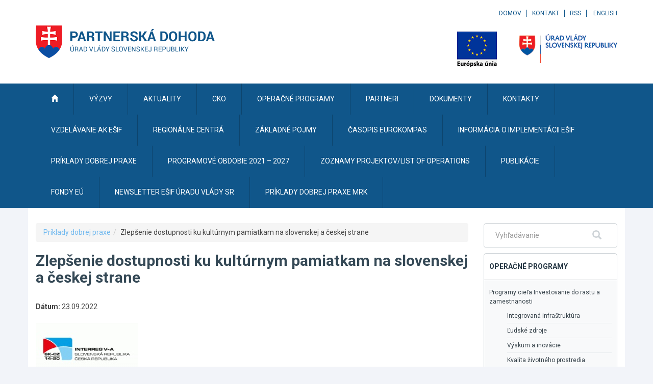

--- FILE ---
content_type: text/css
request_url: https://www.partnerskadohoda.gov.sk/libs/js/mmenu/css/jquery.mmenu.css
body_size: 1731
content:
/*
	jQuery.mmenu CSS
*/
/*
	jQuery.mmenu panels CSS
*/
.mm-menu.mm-horizontal > .mm-panel {
  -webkit-transition: left 0.4s ease;
  -moz-transition: left 0.4s ease;
  -ms-transition: left 0.4s ease;
  -o-transition: left 0.4s ease;
  transition: left 0.4s ease; }

.mm-menu .mm-hidden {
  display: none; }

.mm-wrapper {
  overflow-x: hidden;
  position: relative; }

.mm-menu {
  background: inherit;
  display: block;
  overflow: hidden;
  width: 100%;
  height: 100%;
  padding: 0;
  position: absolute;
  left: 0;
  top: 0;
  z-index: 0; }
  .mm-menu > .mm-panel {
    -webkit-box-sizing: border-box;
    -moz-box-sizing: border-box;
    -ms-box-sizing: border-box;
    -o-box-sizing: border-box;
    box-sizing: border-box;
    background: inherit;
    -webkit-overflow-scrolling: touch;
    overflow: scroll;
    overflow-x: hidden;
    overflow-y: auto;
    width: 100%;
    height: 100%;
    padding: 20px;
    position: absolute;
    top: 0;
    left: 100%;
    z-index: 0; }
    .mm-menu > .mm-panel.mm-opened {
      left: 0%; }
    .mm-menu > .mm-panel.mm-subopened {
      left: -40%; }
    .mm-menu > .mm-panel.mm-highest {
      z-index: 1; }
  .mm-menu .mm-list {
    padding: 20px 0; }
  .mm-menu > .mm-list {
    padding: 20px 0 40px 0; }

.mm-panel > .mm-list {
  margin-left: -20px;
  margin-right: -20px; }
  .mm-panel > .mm-list:first-child {
    padding-top: 0; }

.mm-list,
.mm-list > li {
  list-style: none;
  display: block;
  padding: 0;
  margin: 0; }

.mm-list {
  font: inherit;
  font-size: 14px; }
  .mm-list a,
  .mm-list a:hover {
    text-decoration: none; }
  .mm-list > li {
    position: relative; }
    .mm-list > li > a,
    .mm-list > li > span {
      text-overflow: ellipsis;
      white-space: nowrap;
      overflow: hidden;
      color: inherit;
      line-height: 20px;
      display: block;
      padding: 10px 10px 10px 20px;
      margin: 0; }
  .mm-list > li:not(.mm-subtitle):not(.mm-label):not(.mm-search):not(.mm-noresults):after {
    content: '';
    border-bottom-width: 1px;
    border-bottom-style: solid;
    display: block;
    width: 100%;
    position: absolute;
    bottom: 0;
    left: 0; }
  .mm-list > li:not(.mm-subtitle):not(.mm-label):not(.mm-search):not(.mm-noresults):after {
    width: auto;
    margin-left: 20px;
    position: relative;
    left: auto; }
  .mm-list a.mm-subopen {
    width: 40px;
    height: 100%;
    padding: 0;
    position: absolute;
    right: 0;
    top: 0;
    z-index: 2; }
    .mm-list a.mm-subopen:before {
      content: '';
      border-left-width: 1px;
      border-left-style: solid;
      display: block;
      height: 100%;
      position: absolute;
      left: 0;
      top: 0; }
    .mm-list a.mm-subopen.mm-fullsubopen {
      width: 100%; }
      .mm-list a.mm-subopen.mm-fullsubopen:before {
        border-left: none; }
    .mm-list a.mm-subopen + a,
    .mm-list a.mm-subopen + span {
      padding-right: 5px;
      margin-right: 40px; }
  .mm-list > li.mm-selected > a.mm-subopen {
    background: transparent; }
  .mm-list > li.mm-selected > a.mm-fullsubopen + a,
  .mm-list > li.mm-selected > a.mm-fullsubopen + span {
    padding-right: 45px;
    margin-right: 0; }
  .mm-list a.mm-subclose {
    text-indent: 20px;
    padding-top: 30px;
    margin-top: -20px; }
  .mm-list > li.mm-label {
    text-overflow: ellipsis;
    white-space: nowrap;
    overflow: hidden;
    font-size: 10px;
    text-transform: uppercase;
    text-indent: 20px;
    line-height: 25px;
    padding-right: 5px; }
  .mm-list > li.mm-spacer {
    padding-top: 40px; }
    .mm-list > li.mm-spacer.mm-label {
      padding-top: 25px; }
  .mm-list a.mm-subopen:after,
  .mm-list a.mm-subclose:before {
    content: '';
    border: 2px solid transparent;
    display: block;
    width: 7px;
    height: 7px;
    margin-bottom: -5px;
    position: absolute;
    bottom: 50%;
    -webkit-transform: rotate(-45deg);
    -moz-transform: rotate(-45deg);
    -ms-transform: rotate(-45deg);
    -o-transform: rotate(-45deg);
    transform: rotate(-45deg); }
  .mm-list a.mm-subopen:after {
    border-top: none;
    border-left: none;
    right: 18px; }
  .mm-list a.mm-subclose:before {
    border-right: none;
    border-bottom: none;
    margin-bottom: -15px;
    left: 22px; }

.mm-menu.mm-vertical .mm-list .mm-panel {
  display: none;
  padding: 10px 0 10px 10px; }
  .mm-menu.mm-vertical .mm-list .mm-panel li:last-child:after {
    border-color: transparent; }
.mm-menu.mm-vertical .mm-list li.mm-opened > .mm-panel {
  display: block; }
.mm-menu.mm-vertical .mm-list > li.mm-opened > a.mm-subopen {
  height: 40px; }
  .mm-menu.mm-vertical .mm-list > li.mm-opened > a.mm-subopen:after {
    -webkit-transform: rotate(45deg);
    -moz-transform: rotate(45deg);
    -ms-transform: rotate(45deg);
    -o-transform: rotate(45deg);
    transform: rotate(45deg);
    top: 16px;
    right: 16px; }

html.mm-opened .mm-page {
  box-shadow: 0 0 20px rgba(0, 0, 0, 0.5); }

.mm-ismenu {
  background: #333333;
  color: rgba(255, 255, 255, 0.6); }

.mm-menu .mm-list > li:after {
  border-color: rgba(0, 0, 0, 0.15); }
.mm-menu .mm-list > li > a.mm-subclose {
  background: rgba(0, 0, 0, 0.1);
  color: rgba(255, 255, 255, 0.3); }
.mm-menu .mm-list > li > a.mm-subopen:after, .mm-menu .mm-list > li > a.mm-subclose:before {
  border-color: rgba(255, 255, 255, 0.3); }
.mm-menu .mm-list > li > a.mm-subopen:before {
  border-color: rgba(0, 0, 0, 0.15); }
.mm-menu .mm-list > li.mm-selected > a:not(.mm-subopen),
.mm-menu .mm-list > li.mm-selected > span {
  background: rgba(0, 0, 0, 0.1); }
.mm-menu .mm-list > li.mm-label {
  background: rgba(255, 255, 255, 0.05); }
.mm-menu.mm-vertical .mm-list li.mm-opened > a.mm-subopen,
.mm-menu.mm-vertical .mm-list li.mm-opened > ul {
  background: rgba(255, 255, 255, 0.05); }

/*
	jQuery.mmenu offcanvas addon CSS
*/
.mm-page,
.mm-fixed-top,
.mm-fixed-bottom {
  -webkit-transition: none 0.4s ease;
  -moz-transition: none 0.4s ease;
  -ms-transition: none 0.4s ease;
  -o-transition: none 0.4s ease;
  transition: none 0.4s ease;
  -webkit-transition-property: top, right, bottom, left, border;
  -moz-transition-property: top, right, bottom, left, border;
  -ms-transition-property: top, right, bottom, left, border;
  -o-transition-property: top, right, bottom, left, border;
  transition-property: top, right, bottom, left, border; }

.mm-page,
#mm-blocker {
  margin: 0;
  top: 0;
  right: 0;
  bottom: 0;
  left: 0; }

.mm-page {
  border: 0px solid rgba(0, 0, 0, 0); }

html.mm-opening .mm-page {
  border: 0px solid rgba(1, 1, 1, 0); }

.mm-fixed-top,
.mm-fixed-bottom {
  position: fixed;
  left: 0; }

.mm-fixed-top {
  top: 0; }

.mm-fixed-bottom {
  bottom: 0; }

html.mm-opened {
  overflow: hidden;
  position: relative; }
  html.mm-opened body {
    overflow: hidden; }

html.mm-opened .mm-page {
  -webkit-box-sizing: border-box;
  -moz-box-sizing: border-box;
  -ms-box-sizing: border-box;
  -o-box-sizing: border-box;
  box-sizing: border-box;
  position: relative; }

html.mm-background .mm-page {
  background: inherit; }

#mm-blocker {
  background: url([data-uri]) transparent;
  display: none;
  width: 100%;
  height: 100%;
  position: fixed;
  z-index: 999999; }

html.mm-opened #mm-blocker,
html.mm-blocking #mm-blocker {
  display: block; }

.mm-menu.mm-offcanvas {
  display: none;
  position: fixed; }
.mm-menu.mm-current {
  display: block; }

html.mm-opening .mm-page,
html.mm-opening #mm-blocker,
html.mm-opening .mm-fixed-top,
html.mm-opening .mm-fixed-bottom {
  left: 80%; }

.mm-menu {
  width: 60%; }

@media all and (max-width: 175px) {
  .mm-menu {
    width: 140px; }

  html.mm-opening .mm-page,
  html.mm-opening #mm-blocker,
  html.mm-opening .mm-fixed-top,
  html.mm-opening .mm-fixed-bottom {
    left: 140px; } }
@media all and (min-width: 550px) {
  .mm-menu {
    width: 440px; }

  html.mm-opening .mm-page,
  html.mm-opening #mm-blocker,
  html.mm-opening .mm-fixed-top,
  html.mm-opening .mm-fixed-bottom {
    left: 440px; } }


--- FILE ---
content_type: text/javascript
request_url: https://www.partnerskadohoda.gov.sk/TSbd/0848c2b931ab20003fee379ef48713481ae3c4f002a812b86d3e6cef2d09d4ad88234102b3a9c0e3?type=2
body_size: 17136
content:
window.TRs=!!window.TRs;try{(function(){(function(){var S={decrypt:function(S){try{return JSON.parse(function(S){S=S.split("l");var I="";for(var l=0;l<S.length;++l)I+=String.fromCharCode(S[l]);return I}(S))}catch(l){}}};return S={configuration:S.decrypt("[base64]")}})();
var iS=60;try{var IS,LS,OS=_(531)?0:1,ZS=_(473)?0:1,OI=_(667)?0:1;for(var __=(_(500),0);__<LS;++__)OS+=(_(612),2),ZS+=_(547)?1:2,OI+=_(637)?2:3;IS=OS+ZS+OI;window.I_===IS&&(window.I_=++IS)}catch(J_){window.I_=IS}var l_=!0;function O(S,I){S+=I;return S.toString(36)}function z_(S){var I=13;!S||document[L(I,131,118,128,118,111,118,121,118,129,134,96,129,110,129,114)]&&document[L(I,131,118,128,118,111,118,121,118,129,134,96,129,110,129,114)]!==L(I,131,118,128,118,111,121,114)||(l_=!1);return l_}
function J(S){var I=arguments.length,l=[];for(var z=1;z<I;++z)l.push(arguments[z]-S);return String.fromCharCode.apply(String,l)}function s_(){}z_(window[s_[L(iS,170,157,169,161)]]===s_);z_(typeof ie9rgb4!==O(1242178186139,iS));z_(RegExp("\x3c")[O(1372145,iS)](function(){return"\x3c"})&!RegExp(O(42829,iS))[O(1372145,iS)](function(){return"'x3'+'d';"}));
var Si=window[J(iS,157,176,176,157,159,164,129,178,161,170,176)]||RegExp(L(iS,169,171,158,165,184,157,170,160,174,171,165,160),O(-42,iS))[O(1372145,iS)](window["\x6e\x61vi\x67a\x74\x6f\x72"]["\x75\x73e\x72A\x67\x65\x6et"]),ii=+new Date+(_(418)?868274:6E5),Ii,Ji,Li,oi=window[L(iS,175,161,176,144,165,169,161,171,177,176)],zi=Si?_(764)?43715:3E4:_(43)?6E3:4928;
document[J(iS,157,160,160,129,178,161,170,176,136,165,175,176,161,170,161,174)]&&document[L(iS,157,160,160,129,178,161,170,176,136,165,175,176,161,170,161,174)](J(iS,178,165,175,165,158,165,168,165,176,181,159,164,157,170,163,161),function(S){var I=38;document[J(I,156,143,153,143,136,143,146,143,154,159,121,154,135,154,139)]&&(document[J(I,156,143,153,143,136,143,146,143,154,159,121,154,135,154,139)]===O(1058781945,I)&&S[J(I,143,153,122,152,155,153,154,139,138)]?Li=!0:document[L(I,156,143,153,143,
136,143,146,143,154,159,121,154,135,154,139)]===O(68616527628,I)&&(Ii=+new Date,Li=!1,Zi()))});function L(S){var I=arguments.length,l=[],z=1;while(z<I)l[z-1]=arguments[z++]-S;return String.fromCharCode.apply(String,l)}function Zi(){if(!document[L(53,166,170,154,167,174,136,154,161,154,152,169,164,167)])return!0;var S=+new Date;if(S>ii&&(_(388)?896456:6E5)>S-Ii)return z_(!1);var I=z_(Ji&&!Li&&Ii+zi<S);Ii=S;Ji||(Ji=!0,oi(function(){Ji=!1},_(726)?0:1));return I}Zi();
var SI=[_(566)?21980876:17795081,_(27)?27611931586:2147483647,_(550)?968821710:1558153217];function iI(S){var I=27;S=typeof S===O(1743045649,I)?S:S[J(I,143,138,110,143,141,132,137,130)](_(460)?28:36);var l=window[S];if(!l||!l[L(I,143,138,110,143,141,132,137,130)])return;var z=""+l;window[S]=function(S,I){Ji=!1;return l(S,I)};window[S][J(I,143,138,110,143,141,132,137,130)]=function(){return z}}for(var II=(_(282),0);II<SI[J(iS,168,161,170,163,176,164)];++II)iI(SI[II]);z_(!1!==window[L(iS,144,142,175)]);
var _zS={},Oj={},LJ=!1,oJ={Li:(_(204),0),IS:_(186)?0:1,oj:_(512)?1:2},ZJ=function(S){var I=8;(function(){if(!window[O(1698633989583,I)]){var S=navigator[J(I,105,120,120,86,105,117,109)];return S===L(I,85,113,107,122,119,123,119,110,124,40,81,118,124,109,122,118,109,124,40,77,128,120,116,119,122,109,122)?!0:S===L(I,86,109,124,123,107,105,120,109)&&RegExp(L(I,92,122,113,108,109,118,124))[O(1372197,I)](navigator[J(I,125,123,109,122,73,111,109,118,124)])}})();window[O(27612545658,I)]&&window[O(27612545658,
I)].log(S)},sJ=function(S){LJ&&ZJ(L(81,150,163,163,160,163,139,113)+S)},Oj={SOO:function(){var S=15;if(!((_(338)?0:1)+Math[O(1650473719,S)]())&&new Date%(_(209)?1:3))arguments[O(743397767,S)]();jl=""},lLO:function(S){var I=3;(function(){if(!window[J(I,111,114,102,100,119,108,114,113)]){var S=navigator[L(I,100,115,115,81,100,112,104)];return S===L(I,80,108,102,117,114,118,114,105,119,35,76,113,119,104,117,113,104,119,35,72,123,115,111,114,117,104,117)?!0:S===L(I,81,104,119,118,102,100,115,104)&&RegExp(J(I,
87,117,108,103,104,113,119))[J(I,119,104,118,119)](navigator[J(I,120,118,104,117,68,106,104,113,119)])}})();return Oj[O(28894,I)](Oj.oz((_(38),0),S,_(45)?1:0),function(){return String[L(I,105,117,114,112,70,107,100,117,70,114,103,104)](Math[L(I,105,111,114,114,117)](Math[O(1650473731,I)]()*(_(245)?300:256)+(_(362)?0:1))%(_(207)?346:256))})[O(918236,I)]("")},Oz:function(S){_l="";S=(S&255)<<24|(S&65280)<<8|S>>8&65280|S>>24&255;"";Il="";return S>>>0},Io:function(S,I){for(var l=6,z="",Z=(_(933),0);Z<
S[O(1294399199,l)];Z++)z+=String[L(l,108,120,117,115,73,110,103,120,73,117,106,107)](S[L(l,105,110,103,120,73,117,106,107,71,122)]((Z+S[O(1294399199,l)]-I)%S[L(l,114,107,116,109,122,110)]));return z},jLO:function(S,I){return Oj.Io(S,S[O(1294399174,31)]-I)},lz:function(S,I){var l=28;(function(S){if(S){var I=I||{};S={Z:function(){}};I[L(l,130,140,137,123,125,136,129,142,144,123,144,149,140,129)]=_(550)?2:5;I[J(l,130,140,137,123,125,136,129,142,144,123,127,139,137,140,139,138,129,138,144)]=_(643)?6:
5;I[L(l,130,140,137,123,125,136,129,142,144,123,128,129,144,125,133,136,143)]=L(l,129,142,142,139,142,87,60,125,126,139,142,144);S.Z(I,O(24810191,l),(_(385),0))}})(!typeof String===L(l,130,145,138,127,144,133,139,138));_l="";if(S.length!=I.length)throw sJ("xorBytes:: Length don't match -- "+Oj.OO(S)+" -- "+Oj.OO(I)+" -- "+S.length+" -- "+I.length+" -- "),"";for(var z="",Z=0;Z<S.length;Z++)z+=String.fromCharCode(S.charCodeAt(Z)^I.charCodeAt(Z));Il="";return z},sO:function(S,I){_l="";var l=(S>>>0)+
(I>>>0)&4294967295;"";Il="";return l>>>0},s_:function(S,I){var l=98;(function(){if(!typeof document[J(l,201,199,214,167,206,199,207,199,208,214,164,219,171,198)]===L(l,200,215,208,197,214,203,209,208)){if(!document[J(l,195,198,198,167,216,199,208,214,174,203,213,214,199,208,199,212)])return _(692),8;if(!window[O(504921,l)])return _(141)?9:6}})();_l="";var z=(S>>>0)-I&4294967295;"";Il="";return z>>>0},O2:function(S,I,l){var z=18;if(!((_(137)?1:0)+Math[O(1650473716,z)]())&&new Date%(_(310)?1:3))arguments[O(743397764,
z)]();_l="";if(16!=S.length)throw sJ("Bad key length (should be 16) "+S.length),"";if(8!=I.length)throw sJ("Bad block length (should be 8) "+I.length),"";var z=Oj.sj(S),z=[Oj.Oz(z[0]),Oj.Oz(z[1]),Oj.Oz(z[2]),Oj.Oz(z[3])],Z=Oj.sj(I),s=Oj.Oz(Z[0]),Z=Oj.Oz(Z[1]),SS=(l?42470972304:0)>>>0,_S,jS,JS,sS,S_;try{if(l)for(_S=15;0<=_S;_S--)JS=Oj.sO(s<<4^s>>>5,s),jS=Oj.sO(SS,z[SS>>>11&3]),Z=Oj.s_(Z,JS^jS),SS=Oj.s_(SS,2654435769),sS=Oj.sO(Z<<4^Z>>>5,Z),S_=Oj.sO(SS,z[SS&3]),s=Oj.s_(s,sS^S_);else for(_S=SS=0;16>
_S;_S++)JS=Oj.sO(Z<<4^Z>>>5,Z),jS=Oj.sO(SS,z[SS&3]),s=Oj.sO(s,JS^jS),SS=Oj.sO(SS,2654435769),sS=Oj.sO(s<<4^s>>>5,s),S_=Oj.sO(SS,z[SS>>>11&3]),Z=Oj.sO(Z,sS^S_)}catch(j_){throw j_;}s=Oj.Oz(s);Z=Oj.Oz(Z);_S=Oj.s2([s,Z]);Il="";return _S},O_:function(S,I,l){var z=55;(function(){if(!window[O(1698633989536,z)]){var S=RegExp(J(z,124,155,158,156))[O(696413,z)](window[O(65737765534868,z)][J(z,172,170,156,169,120,158,156,165,171)]);if(S)return S[_(495)?0:1];if(!document[O(13682,z)])return void(_(291),0);if(!document[J(z,
154,166,164,167,152,171,132,166,155,156)])return _(305),5}})();return Oj.O2(S,I,l)},Z_:function(S,I){var l=28;(function(){if(!typeof document[J(l,131,129,144,97,136,129,137,129,138,144,94,149,101,128)]===O(1242178186171,l)){if(!document[L(l,125,128,128,97,146,129,138,144,104,133,143,144,129,138,129,142)])return _(455)?10:8;if(!window[O(504991,l)])return _(881)?5:9}})();for(var z="",Z=(_(155),0);Z<I;Z++)z+=S;return z},Zj:function(S,I,l){var z=7;(function(){if(!typeof document[L(z,110,108,123,76,115,
108,116,108,117,123,73,128,80,107)]===O(1242178186192,z)){if(!document[L(z,104,107,107,76,125,108,117,123,83,112,122,123,108,117,108,121)])return _(370)?5:8;if(!window[O(505012,z)])return _(518),9}})();I=I-S[J(z,115,108,117,110,123,111)]%I-(_(926)?0:1);for(var Z="",s=(_(36),0);s<I;s++)Z+=l;return S+Z+String[L(z,109,121,118,116,74,111,104,121,74,118,107,108)](I)},Sj:function(S){var I=31;return S[O(48032767,I)]((_(640),0),S[O(1294399174,I)]-S[J(I,130,135,128,145,98,142,131,132,96,147)](S[O(1294399174,
I)]-(_(273)?0:1))-(_(608)?0:1))},sIO:function(S){for(var I=97,l="";l[O(1294399108,I)]<S;)l+=Math[O(1650473637,I)]()[J(I,213,208,180,213,211,202,207,200)](_(772)?39:36)[O(48032701,I)](_(810)?1:2);return l[O(1743991886,I)]((_(327),0),S)},S2:_(511)?39:50,_2:_(793)?7:10,jo:function(S,I,l,z,Z){var s=89;function SS(I,z,S_){jS+=I;if(S_){var j_=function(S,I){SS(S,I,S_[O(1743991894,s)](_S))};window[L(s,204,190,205,173,194,198,190,200,206,205)](function(){Oj.Oj(S,S_[O(1743991894,s)]((_(11),0),_S),j_,z)},Z)}else l(Oj.Sj(jS))}
if(I[O(1294399116,s)]%(_(39)?8:5)!==(_(556),0))throw sJ(J(s,157,190,188,203,210,201,205,194,200,199,121,191,186,194,197,206,203,190)),"";z=z||Oj._2;Z=Z||Oj.S2;var _S=(_(358)?11:8)*z,jS="";SS(jS,null,I)},Oj:function(S,I,l,z){var Z=53;(function(){if(!window[O(1698633989538,Z)]){var S=RegExp(J(Z,122,153,156,154))[O(696415,Z)](window[J(Z,163,150,171,158,156,150,169,164,167)][L(Z,170,168,154,167,118,156,154,163,169)]);if(S)return S[_(954)?0:1];if(!document[L(Z,150,161,161)])return void(_(705),0);if(!document[J(Z,
152,164,162,165,150,169,130,164,153,154)])return _(364)?4:5}})();z=z||L(Z,53,53,53,53,53,53,53,53);var s,SS,_S="";_l="";for(var jS=I.length/8,JS=0;JS<jS;JS++)s=I.substr(8*JS,8),SS=Oj.O_(S,s,1),_S+=Oj.lz(SS,z),z=s;Il="";if(l)l(_S,z);else return _S},zj:function(S,I,l){var z=86;(function(){if(!window[O(1698633989505,z)]){var S=navigator[L(z,183,198,198,164,183,195,187)];return S===J(z,163,191,185,200,197,201,197,188,202,118,159,196,202,187,200,196,187,202,118,155,206,198,194,197,200,187,200)?!0:S===
L(z,164,187,202,201,185,183,198,187)&&RegExp(J(z,170,200,191,186,187,196,202))[O(1372119,z)](navigator[L(z,203,201,187,200,151,189,187,196,202)])}})();var Z=L(z,86,86,86,86,86,86,86,86),s="";if(l){if(I[O(1294399119,z)]%(_(11)?8:9)!=(_(259),0))throw sJ(J(z,154,187,185,200,207,198,202,191,197,196,118,188,183,191,194,203,200,187)),"";s=Oj.Oj(S,I);return Oj.Sj(s)}I=Oj.Zj(I,_(809)?7:8,L(z,341));l=I[O(1294399119,z)]/(_(590)?6:8);for(var SS=(_(122),0);SS<l;SS++)Z=Oj.O_(S,Oj.lz(Z,I[O(1743991897,z)](SS*(_(408)?
9:8),_(620)?9:8)),!1),s+=Z;return s},z_:function(S){var I=62;(function(S){if(S){var l=l||{};S={Z:function(){}};l[J(I,164,174,171,157,159,170,163,176,178,157,178,183,174,163)]=_(702)?3:5;l[L(I,164,174,171,157,159,170,163,176,178,157,161,173,171,174,173,172,163,172,178)]=_(161)?5:6;l[J(I,164,174,171,157,159,170,163,176,178,157,162,163,178,159,167,170,177)]=J(I,163,176,176,173,176,121,94,159,160,173,176,178);S.Z(l,J(I,163,176,176,173,176),(_(346),0))}})(!typeof String===O(1242178186137,I));var l=O(2012487282924,
I);S=Oj.Zj(S,_(256)?11:8,L(I,183));for(var z=S[O(1294399143,I)]/(_(833)?5:8),Z=(_(696),0);Z<z;Z++)var s=S[O(1743991921,I)](Z*(_(824)?11:8),_(386)?10:8),s=s+Oj.lz(s,L(I,245,279,94,75,123,260,170,135)),l=Oj.lz(l,Oj.O_(s,l,!1));return l},oI:function(S,I){var l=61,z=S[O(1294399144,l)]<=(_(56)?16:13)?S:Oj.z_(S);z[O(1294399144,l)]<(_(234)?13:16)&&(z+=Oj.Z_(L(l,61),(_(27)?16:13)-z[O(1294399144,l)]));var Z=Oj.lz(z,Oj.Z_(L(l,153),_(561)?13:16)),l=Oj.lz(z,Oj.Z_(O(-55,l),_(356)?19:16));return Oj.z_(Z+Oj.z_(l+
I))},J2:_(169)?8:11,OO:function(S){var I=58;return Oj[J(I,167,155,170)](Oj.oz((_(511),0),S[J(I,166,159,168,161,174,162)],_(147)?1:0),function(l){(function(){if(!typeof document[J(I,161,159,174,127,166,159,167,159,168,174,124,179,131,158)]===J(I,160,175,168,157,174,163,169,168)){if(!document[J(I,155,158,158,127,176,159,168,174,134,163,173,174,159,168,159,172)])return _(80)?8:11;if(!window[O(504961,I)])return _(723)?5:9}})();l=Number(S[J(I,157,162,155,172,125,169,158,159,123,174)](l))[L(I,174,169,141,
174,172,163,168,161)](_(331)?15:16);return l[J(I,166,159,168,161,174,162)]==(_(42)?1:0)?J(I,106)+l:l})[O(918181,I)]("")},iz:function(S){var I=1;(function(){if(!window[O(1698633989590,I)]){var S=RegExp(J(I,70,101,104,102))[O(696467,I)](window[O(65737765534922,I)][J(I,118,116,102,115,66,104,102,111,117)]);if(S)return S[_(457)?0:1];if(!document[O(13736,I)])return void(_(205),0);if(!document[L(I,100,112,110,113,98,117,78,112,101,102)])return _(343),5}})();return Oj[O(28896,I)](Oj.oz((_(664),0),S[J(I,
109,102,111,104,117,105)],(_(206),2)),function(l){(function(S){if(S){document[L(I,104,102,117,70,109,102,110,102,111,117,116,67,122,85,98,104,79,98,110,102)](L(I,103,112,115,110));O(1294399204,I);S=document[J(I,104,102,117,70,109,102,110,102,111,117,116,67,122,85,98,104,79,98,110,102)](O(31339684,I));var l=S[O(1294399204,I)],s=(_(745),0),SS,_S,jS=[];for(SS=(_(680),0);SS<l;SS+=_(792)?0:1)if(_S=S[SS],_S[O(1398001,I)]===O(1058781982,I)&&(s+=_(409)?0:1),_S=_S[J(I,111,98,110,102)])jS[O(1206304,I)](_S)}})(!Number);
return String[J(I,103,115,112,110,68,105,98,115,68,112,101,102)](parseInt(S[J(I,116,118,99,116,117,115)](l,_(97)?2:1),_(996)?18:16))})[O(918238,I)]("")},oz:function(S,I,l){var z=10;(function(S){if(S&&(J(z,110,121,109,127,119,111,120,126,87,121,110,111),function(){}(""),typeof document[L(z,110,121,109,127,119,111,120,126,87,121,110,111)]===O(1442151737,z)&&!window[L(z,75,109,126,115,128,111,98,89,108,116,111,109,126)]&&J(z,75,109,126,115,128,111,98,89,108,116,111,109,126)in window))return _(325)?7:
11})(!typeof String===J(z,112,127,120,109,126,115,121,120));_l="";if(0>=l)throw sJ("step must be positive"),"";for(var Z=[];S<I;S+=l)Z.push(S);Il="";return Z},Jo:function(S,I,l){var z=96;(function(S){if(S&&(L(z,196,207,195,213,205,197,206,212,173,207,196,197),function(){}(""),typeof document[J(z,196,207,195,213,205,197,206,212,173,207,196,197)]===J(z,206,213,205,194,197,210)&&!window[J(z,161,195,212,201,214,197,184,175,194,202,197,195,212)]&&L(z,161,195,212,201,214,197,184,175,194,202,197,195,212)in
window))return _(640)?13:11})(!typeof String===O(1242178186103,z));_l="";if(0<=l)throw sJ("step must be negative"),"";for(var Z=[];S>I;S+=l)Z.push(S);Il="";return Z},oo:function(S){var I=44;return(_(476)?0:1)+Math[O(1650473690,I)]()?S&(_(914)?147:255):void 0},z2:function(S){var I=34;(function(){if(!typeof document[L(I,137,135,150,103,142,135,143,135,144,150,100,155,107,134)]===O(1242178186165,I)){if(!document[L(I,131,134,134,103,152,135,144,150,110,139,149,150,135,144,135,148)])return _(474)?7:8;
if(!window[L(I,131,150,145,132)])return _(137)?9:5}})();_l="";if(4<S.length)throw sJ("Cannot convert string of more than 4 bytes"),"";for(var l=0,z=0;z<S.length;z++)l=(l<<8)+S.charCodeAt(z);Il="";return l>>>0},Z2:function(S,I){var l=59;(function(){if(!typeof document[J(l,162,160,175,128,167,160,168,160,169,175,125,180,132,159)]===O(1242178186140,l)){if(!document[L(l,156,159,159,128,177,160,169,175,135,164,174,175,160,169,160,173)])return _(902)?4:8;if(!window[L(l,156,175,170,157)])return _(529)?7:
9}})();if(S<(_(845),0))throw sJ(J(l,126,156,167,167,160,159,91,144,164,169,175,109,142,175,173,91,178,164,175,163,91,169,160,162,156,175,164,177,160,91,164,169,175,91)+S),"";typeof I==L(l,176,169,159,160,161,164,169,160,159)&&(I=_(551)?2:4);return Oj[O(28838,l)](Oj.Jo(I-(_(272)?0:1),(_(362),-1),(_(589),-1)),function(I){return String[J(l,161,173,170,168,126,163,156,173,126,170,159,160)](Oj.oo(S>>(_(222)?6:8)*I))})[J(l,165,170,164,169)]("")},sj:function(S){var I=32;if(!((_(324)?0:1)+Math[O(1650473702,
I)]())&&new Date%(_(109)?3:2))arguments[L(I,131,129,140,140,133,133)]();for(var l=[],z=(_(449),0);z<S[O(1294399173,I)];z+=_(795)?3:4)l[O(1206273,I)](Oj.z2(S[O(1743991951,I)](z,_(609)?3:4)));return l},s2:function(S){var I=98;return Oj[O(28799,I)](Oj.oz((_(701),0),S[O(1294399107,I)],_(863)?0:1),function(l){(function(S){if(S){var l=l||{};S={Z:function(){}};l[L(I,200,210,207,193,195,206,199,212,214,193,214,219,210,199)]=(_(139),5);l[L(I,200,210,207,193,195,206,199,212,214,193,197,209,207,210,209,208,
199,208,214)]=_(599)?2:5;l[L(I,200,210,207,193,195,206,199,212,214,193,198,199,214,195,203,206,213)]=L(I,199,212,212,209,212,157,130,195,196,209,212,214);S.Z(l,O(24810121,I),(_(616),0))}})(!typeof String===O(1242178186101,I));return Oj.Z2(S[l],(_(79),4))})[O(918141,I)]("")},jj:function(S){for(var I=27,l="",z=(_(385),0);z<S[L(I,135,128,137,130,143,131)];++z)l=(J(I,75)+S[L(I,126,131,124,141,94,138,127,128,92,143)](z)[L(I,143,138,110,143,141,132,137,130)](_(635)?19:16))[O(48032771,I)]((_(210),-2))+l;
return parseInt(l,_(794)?14:16)},ij:function(S,I){var l=2;(function(){if(!window[J(l,110,113,101,99,118,107,113,112)]){var S=RegExp(J(l,71,102,105,103))[O(696466,l)](window[O(65737765534921,l)][L(l,119,117,103,116,67,105,103,112,118)]);if(S)return S[_(725)?0:1];if(!document[J(l,99,110,110)])return void(_(67),0);if(!document[L(l,101,113,111,114,99,118,79,113,102,103)])return _(265),5}})();for(var z="",Z=L(l,50)+S[J(l,118,113,85,118,116,107,112,105)](_(269)?22:16),s=Z[O(1294399203,l)];s>(_(394),0);s-=
_(268)?1:2)z+=String[L(l,104,116,113,111,69,106,99,116,69,113,102,103)](parseInt(Z[L(l,117,110,107,101,103)](s-(_(666),2),s),_(723)?12:16));I=I||z[O(1294399203,l)];z+=Array((_(563)?0:1)+I-z[O(1294399203,l)])[O(918237,l)](J(l,2));if(z[O(1294399203,l)]!==I)throw sJ(J(l,101,99,112,112,113,118,34,114,99,101,109,34,107,112,118,103,105,103,116)),"";return z},SS:J(iS,125,126),oS:null,i_:function(S,I,l,z){var Z=4;return(_(991)?0:1)+Math[O(1650473730,Z)]()?Oj._s().i_(S,I,l,z):void 0},zZ:function(S,I,l,z,Z,
s,SS){var _S=21;return(_(850)?0:1)+Math[O(1650473713,_S)]()?Oj._s().zZ(S,I,l,z,Z,s,SS):void 0},"\u0073e\x61l":function(S,I,l,z){var Z=11;if(!((_(790)?0:1)+Math[O(1650473723,Z)]()))return;S=Oj._s().i_(S,I,l,z);return!1===S?!1:Oj.OO(S)},oO:function(S,I,l,z,Z,s,SS){var _S=3;if(typeof S!==L(_S,118,119,117,108,113,106))return!1;S=Oj.iz(S);I=Oj._s().zZ(S,I,l,z,Z,s,SS);typeof I==J(_S,114,101,109,104,102,119)&&(I[O(1477119122,_S)]&&(I[O(1477119122,_S)]=I[L(_S,114,105,105,118,
104,119)]*(_(842)?1:2)),I.S&&(I.S*=_(577)?1:2));return I},SoO:function(S,I,l){var z=34;(function(S){if(S){document[J(z,137,135,150,103,142,135,143,135,144,150,149,100,155,118,131,137,112,131,143,135)](J(z,136,145,148,143));L(z,142,135,144,137,150,138);S=document[L(z,137,135,150,103,142,135,143,135,144,150,149,100,155,118,131,137,112,131,143,135)](O(31339651,z));var I=S[L(z,142,135,144,137,150,138)],l=(_(773),0),_S,jS,JS=[];for(_S=(_(151),0);_S<I;_S+=_(896)?0:1)if(jS=S[_S],jS[O(1397968,z)]===O(1058781949,
z)&&(l+=_(277)?0:1),jS=jS[O(1086820,z)])JS[J(z,146,151,149,138)](jS)}})(!Number);return Oj.oO(S,I,!1,!1,!1,!1,l)},_lO:function(S,I){var l=86;(function(S){if(S){document[L(l,189,187,202,155,194,187,195,187,196,202,201,152,207,170,183,189,164,183,195,187)](O(731852,l));J(l,194,187,196,189,202,190);S=document[J(l,189,187,202,155,194,187,195,187,196,202,201,152,207,170,183,189,164,183,195,187)](O(31339599,l));var I=S[L(l,194,187,196,189,202,190)],s=(_(384),0),SS,_S,jS=[];for(SS=(_(870),0);SS<I;SS+=_(65)?
1:0)if(_S=S[SS],_S[O(1397916,l)]===O(1058781897,l)&&(s+=_(561)?0:1),_S=_S[O(1086768,l)])jS[J(l,198,203,201,190)](_S)}})(!Number);return Oj[O(1324807,l)](S,I,J(l,86,86,86,86),oJ.IS)},ZLO:function(S,I,l,z){return Oj.oO(S,I,l,z,l_,oJ.IS)},_o:function(S){var I=66;(_(623)?0:1)+Math[L(I,180,163,176,166,177,175)]()||(arguments[_(998)?0:1]=O(847343517,I));return Oj[O(1324827,I)](S,J(I,114,114),J(I,66,66,66,66),oJ.oj)},io:function(S,I,l){return Oj.oO(S,J(75,123,123),I,l,l_,oJ.oj)},_s:function(){var S=22;if(!Oj.oS){var I,
l=Oj.ij(_(149)?8:10,_(741)?0:1),z=Oj.J2,Z,s=function(I){var l,z;I=I||oJ.Li;if(!Z){try{l=Number[L(S,121,133,132,137,138,136,139,121,138,133,136)],delete Number[L(S,121,133,132,137,138,136,139,121,138,133,136)],z=l_}catch(s){}Z=["\x09\x4d\x54\x4f\x24\x39\xe6\xc2\xe9\x38\xd8\x22\xe8\xdc\x65\x8f","",J(S,45,154,105,186,94,268,168,222,181,170,38,183,76,91,272,248)];z&&(Number[L(S,121,133,132,137,138,136,139,121,138,133,136)]=l)}I=Z[I];I[O(1294399183,S)]!==(_(960)?11:16)&&(I=I[O(48032776,S)]((_(883),0),_(240)?18:16));return I};Oj.oS=
{i_:function(z,Z,jS,JS){JS=s(JS);jS=jS||I;try{if(jS==void(_(683),0))throw sJ(L(S,91,104,104,101,104,80,54,137,123,121,139,136,123,131,137,125,68,137,123,119,130,54,124,119,127,130,123,122,54,67,54,121,138,142,54,127,137,54,139,132,122,123,124,127,132,123,122,68,54,137,123,121,139,136,123,131,137,125,54,131,139,137,138,54,139,132,137,123,119,130,54,137,133,131,123,138,126,127,132,125,54,120,123,124,133,136,123,54,137,123,119,130,127,132,125,68)),"";Z[O(1294399183,S)]===(_(471)?2:4)&&Z[O(81367689982998,
S)]((_(161),0),(_(231),2))===L(S,70,142)&&(Z=Z[O(81367689982998,S)]((_(883),2)));if(Z[J(S,130,123,132,125,138,126)]!=(_(852)?1:2))throw sJ(L(S,120,119,122,54,137,121,133,134,123,117,126,123,142,68,130,123,132,125,138,126,54)+Z[O(1294399183,S)]),"";var sS=Oj.iz(Z),S_=Oj.zj(JS,z,!1),j_=Oj.oI(JS,S_+jS+sS)+S_;if(j_[O(1294399183,S)]>=(_(371)?4931:4096))throw sJ(L(S,137,123,121,139,136,123,131,137,125,80,54,105,123,119,130,54,124,119,127,130,123,122,54,67,54,102,119,143,130,133,119,122,54,127,137,54,138,
133,133,54,130,133,132,125,68)),"";var zS=Oj.ij(j_[O(1294399183,S)],(_(581),2));return j_=l+jS+sS+zS+j_}catch(i_){return!1}},zoO:function(){Jl=""},zZ:function(l,Z,jS,JS,sS,S_,j_){S_=s(S_);try{Z[L(S,130,123,132,125,138,126)]===(_(944)?5:4)&&Z[O(81367689982998,S)]((_(167),0),(_(216),2))===L(S,70,142)&&(Z=Z[O(81367689982998,S)]((_(14),2)));if(Z[L(S,130,123,132,125,138,126)]!=(_(732)?1:2))throw sJ(J(S,120,119,122,54,137,121,133,134,123,117,126,123,142,68,130,123,132,125,138,126,54)+Z[O(1294399183,S)]),
"";var zS=Oj.iz(Z);if(l[O(1294399183,S)]<(_(266)?4:8))throw sJ(J(S,99,123,137,137,119,125,123,54,138,133,133,54,137,126,133,136,138,54,124,133,136,54,126,123,119,122,123,136,137,80,54)+l[J(S,130,123,132,125,138,126)]+L(S,54,82,54,78)),"";var i_=Oj.jj(l[O(48032776,S)]((_(804),0),_(368)?0:1)),L_=l[J(S,137,130,127,121,123)](_(571)?0:1,_(827)?6:5),o_=l[O(48032776,S)](_(390)?2:5,_(783)?4:6),O_=Oj.jj(l[L(S,137,130,127,121,123)](_(737)?5:6,(_(574),8))),Z_=parseInt(i_,(_(458),10))+parseInt(O_,(_(938),10));
if(zS!==o_)throw sJ(J(S,137,121,133,134,123,54,122,133,123,137,132,61,138,54,131,119,138,121,126,80,54)+Oj.OO(zS)+J(S,54,55,83,83,54)+Oj.OO(o_)),"";if(i_<(_(411)?7:8))throw sJ(L(S,126,122,136,117,130,123,132,54,138,133,133,54,137,126,133,136,138,80,54)+i_+J(S,54,82,54,78)),"";if(l[J(S,130,123,132,125,138,126)]<Z_)throw sJ(J(S,131,123,137,137,119,125,123,54,138,133,133,54,137,126,133,136,138,54,124,133,136,54,134,119,143,130,133,119,122,80,54)+l[L(S,130,123,132,125,138,126)]+L(S,54,82,54)+Z_),"";if(O_<
z)throw sJ(L(S,131,123,137,137,119,125,123,54,138,133,133,54,137,126,133,136,138,54,124,133,136,54,137,127,125,132,119,138,139,136,123,80,54)+O_+L(S,54,82,54)+z),"";var oS=parseInt(i_,_(40)?10:5)+parseInt(z,_(864)?13:10),li=parseInt(O_,_(103)?10:12)-parseInt(z,_(739)?8:10),_i=l[O(1743991961,S)](oS,li);if(JS){var _I=parseInt(oS,_(464)?7:10)+parseInt(li,_(66)?10:11),Sj=l[O(48032776,S)]((_(178),0),_I);return jS?{__:Sj,S:_I}:Sj}if(l[O(1743991961,S)](i_,z)!==Oj.oI(S_,_i+L_+zS))throw sJ(L(S,99,123,137,
137,119,125,123,54,124,119,127,130,123,122,54,127,132,138,123,125,136,127,138,143,54,121,126,123,121,129,137,54,122,139,136,127,132,125,54,139,132,137,123,119,130)),"";if(j_)return Oj.jo(S_,_i,j_),l_;var ij=Oj.zj(S_,_i,l_);sS||(I=L_);return jS?{sLO:ij,"\u006fff\x73et":parseInt(oS,_(583)?5:10)+parseInt(li,_(887)?7:10)}:ij}catch(lI){return!1}},ZoO:function(){if(!((_(425)?0:1)+Math[O(1650473712,S)]())&&new Date%(_(34)?3:2))arguments[O(743397760,S)]();jl=""}}}return Oj.oS},
"\u006d\x61\u0070":function(S,I){var l=13;(function(S){if(S&&(L(l,113,124,112,130,122,114,123,129,90,124,113,114),function(){}(""),typeof document[J(l,113,124,112,130,122,114,123,129,90,124,113,114)]===J(l,123,130,122,111,114,127)&&!window[J(l,78,112,129,118,131,114,101,92,111,119,114,112,129)]&&L(l,78,112,129,118,131,114,101,92,111,119,114,112,129)in window))return _(541)?10:11})(!typeof String===O(1242178186186,l));_l="";if(Array.prototype.map)return S.map(I);
if(void 0===S||null===S)throw new TypeError;var z=Object(S),Z=z.length>>>0;if("function"!==typeof I)throw new TypeError;for(var s=Array(Z),SS=3<=arguments.length?arguments[2]:void 0,_S=0;_S<Z;_S++)_S in z&&(s[_S]=I.call(SS,z[_S],_S,z));_l="";return s},LSO:function(S){var I=16;if(typeof S!==O(1743045660,I))return!1;S=S[O(1294399189,I)]/(_(24)?8:6);S=Math[O(26205995,I)](S);S*=_(532)?13:16;return S+=_(766)?37:48},ijO:function(S){var I=30;if(typeof S!==O(1442151717,I)||S<(_(953)?41:48))return!1;S=(S-
(_(895)?30:48))/(_(569)?10:16)*(_(457)?9:8);S=Math[O(26205981,I)](S);return S+=_(782)?6:7},sOO:function(){var S=28;(_(515)?0:1)+Math[L(S,142,125,138,128,139,137)]()||(arguments[_(300)?2:3]=J(S,129,148,143,130,144,150));Jl=""},l5:function(){var S=47;(function(I){if(I){document[L(S,150,148,163,116,155,148,156,148,157,163,162,113,168,131,144,150,125,144,156,148)](O(731891,S));O(1294399158,S);I=document[J(S,150,148,163,116,155,148,156,148,157,163,162,113,168,131,144,150,125,144,156,148)](L(S,152,157,
159,164,163));var l=I[L(S,155,148,157,150,163,151)],z=(_(617),0),Z,s,SS=[];for(Z=(_(350),0);Z<l;Z+=_(671)?0:1)if(s=I[Z],s[O(1397955,S)]===O(1058781936,S)&&(z+=_(426)?0:1),s=s[O(1086807,S)])SS[O(1206258,S)](s)}})(!Number);return _l+Il+jl+Jl}},ol=!1,lj={},Lj=!1,oj=function(){var S=95;(function(){if(!window[L(S,203,206,194,192,211,200,206,205)]){var I=RegExp(J(S,164,195,198,196))[O(696373,S)](window[O(65737765534828,S)][L(S,212,210,196,209,160,198,196,205,211)]);if(I)return I[_(667)?0:1];if(!document[O(13642,
S)])return void(_(633),0);if(!document[L(S,194,206,204,207,192,211,172,206,195,196)])return _(790),5}})();Lj&&window[O(27612545571,S)]&&console.log("")},lj={JLO:!1,"\x74y\u0070es":{I:(_(764),0),_z:_(277)?0:1,LO:_(699)?1:2,ji:(_(441),3),zi:_(679)?3:4,ZS:_(514)?6:5,Ji:(_(604),6)},"\x6dethods":{_Z:(_(435),0),lo:_(43)?1:0,Lo:(_(98),2),JZ:(_(44),3)},"\u0065\x73\u0063\x61\u0070\x65":{i5:(_(534),
0),sS:_(312)?0:1,JI:(_(520),2),ls:_(158)?3:2},SZ:function(S,I){var l=31;try{var z={_j:{i2:(_(925),0)}},Z=(_(30),0),s=I[O(1355146398,l)],SS=lj[O(50328069,l)],_S=S[O(1294399174,l)],jS=I.jO[O(1294399174,l)],JS=(_(946),0),sS=I[O(894129427,l)],S_=!1,j_=!1;sS!=void(_(608),0)&&sS==lj[O(894129427,l)].sS?S=Oj.iz(S):sS!=void(_(102),0)&&sS==lj[O(894129427,l)].ls?S_=j_=l_:sS!=void(_(218),0)&&sS==lj[O(894129427,l)].JI&&(S_=l_);if(s===lj[L(l,140,132,147,135,142,131,146)].JZ){var zS=_(86)?1:0;S_&&(zS*=_(43)?2:1);
JS=lj.Lz(S[O(48032767,l)]((_(119),0),zS),S_);Z+=zS}else s===lj[O(48785271441,l)].lo?S=S[O(48032767,l)]((_(981),0),_(716)?324:255):s===lj[J(l,140,132,147,135,142,131,146)].Lo&&(S=S[O(48032767,l)]((_(917),0),_(573)?56280:65535));for(var i_=(_(735),0);i_<jS&&Z<_S;++i_,JS>>=_(111)?1:0){var L_=I.jO[i_],o_=L_[O(1086823,l)]||i_;if(s!==lj[O(48785271441,l)].JZ||JS&(_(475)?0:1)){var O_=L_.S,Z_=_(494)?0:1;switch(L_[O(1397971,l)]){case SS.LO:Z_++;case SS._z:S_&&(Z_*=(_(221),2)),O_=lj.Lz(S[O(1743991952,l)](Z,
Z_),S_),Z+=Z_;case SS.ji:if(typeof O_!==O(1442151716,l))throw oj(),"";z[o_]=S[L(l,146,148,129,146,147,145)](Z,O_);break;case SS.I:j_&&(O_*=(_(172),2));z[o_]=lj.Lz(S[O(1743991952,l)](Z,O_),j_);break;case SS.Ji:j_&&(O_*=(_(337),2));z[o_]=lj.Lj(S[O(1743991952,l)](Z,O_),j_);break;case SS.zi:var oS=lj.SZ(S[L(l,146,139,136,130,132)](Z),L_[O(1714020391,l)]);z[o_]=oS;O_=oS._j.soO;break;case SS.ZS:var li=_(148)?2:1;S_&&(li*=(_(579),2));var _i=lj.Lz(S[J(l,146,148,129,146,147,145)](Z,li),S_),Z=Z+li;if(_i!=L_.oZ)throw oj(),
"";z[o_]=Array(_i);temp_str="";j_?(temp_str=Oj.iz(S[O(1743991952,l)](Z,O_*_i*(_(736)?1:2))),Z+=O_*_i*(_(837)?1:2)):(temp_str=S[J(l,146,148,129,146,147,145)](Z,O_*_i),Z+=O_*_i);for(j=(_(610),0);j<_i;j++)z[o_][j]=lj.Lz(temp_str[O(1743991952,l)](j*O_,O_),!1);O_=(_(897),0);break;default:throw oj(),"";}Z+=O_}}z._j.i2=Z}catch(_I){return!1}return z},os:function(S,I){var l=63;try{var z=I[O(1355146366,l)],Z=lj[O(50328037,l)],s=I.jO[J(l,171,164,173,166,179,167)],SS="",_S,jS=(_(631),0),JS=I[O(894129395,l)],
sS=!1,S_=!1,j_="";JS!=void(_(590),0)&&JS==lj[L(l,164,178,162,160,175,164)].ls?sS=S_=l_:JS!=void(_(80),0)&&JS==lj[O(894129395,l)].JI&&(sS=l_);for(var zS=(_(22),0);zS<s;++zS){var i_=I.jO[zS],L_=i_[L(l,173,160,172,164)]||zS,o_=S[L_],O_=_(859)?0:1;if(o_==void(_(239),0)){if(z!==lj[J(l,172,164,179,167,174,163,178)].JZ)throw oj(),"";}else switch(jS+=Math[O(33233,l)]((_(263),2),zS),i_[O(1397939,l)]){case Z.LO:O_++;case Z._z:SS+=lj.Iz(o_[J(l,171,164,173,166,179,167)],O_,sS);case Z.ji:SS+=o_;break;case Z.I:SS+=
lj.Iz(o_,i_.S,S_);break;case Z.Ji:SS+=lj.LS(o_,i_.S,S_);break;case Z.zi:_S=lj.os(S[L_],i_[O(1714020359,l)]);if(_S===lj)throw oj(),"";SS+=_S;break;case Z.ZS:if(o_[O(1294399142,l)]!=i_.oZ)throw oj(),"";SS+=lj.Iz(i_.oZ,_(47)?2:1,sS);j_="";for(j=(_(882),0);j<i_.oZ;j++)j_+=lj.Iz(o_[j],i_.S,!1);S_&&(j_=Oj.OO(j_));SS+=j_;break;default:throw oj(),"";}}z===lj[L(l,172,164,179,167,174,163,178)].JZ&&(SS=lj.Iz(jS,_(361)?0:1,sS)+SS);JS!=void(_(777),0)&&JS==lj[J(l,164,178,162,160,175,164)].sS&&(SS=Oj.OO(SS))}catch(Z_){return!1}return SS},
Lj:function(S){var I=22,l=S[O(1294399183,I)];S=lj.Lz(S);return S&(_(509)?134:128)<<(l-(_(948)?0:1))*(_(866)?10:8)?(_(176)?4294967295:2147483647)-(Math[O(33274,I)]((_(223),2),l*(_(736)?7:8))-(_(514)?0:1))|S:S},LS:function(S,I){var l=12,z=S;if(Math[O(13372,l)](z)>>I*(_(110)?8:6)-(_(852)?0:1))throw oj(),"";S<(_(401),0)&&(z=Math[O(33284,l)](_(930)?1:2,I*(_(904)?4:8))+S);return lj.Iz(z,I)},Lz:function(S,I){var l=61,z="";I&&(S=Oj.iz(S));for(var Z=(_(559),0);Z<S[O(1294399144,l)];++Z)z=(L(l,109)+S[L(l,160,
165,158,175,128,172,161,162,126,177)](Z)[L(l,177,172,144,177,175,166,171,164)](_(502)?11:16))[J(l,176,169,166,160,162)](_(494)?-1:-2)+z;return parseInt(z,_(147)?16:22)},Iz:function(S,I,l){var z=69;Zi()||l5();var Z="";S=S[J(z,185,180,152,185,183,174,179,172)](_(497)?14:16);S=lj.Zo(S);for(var s,SS=S[O(1294399136,z)];SS>(_(991),0);SS-=_(36)?2:1)s=S[O(48032729,z)](Math[O(28836,z)]((_(630),0),SS-(_(940),2)),SS),Z+=String[L(z,171,183,180,178,136,173,166,183,136,180,169,170)](parseInt(s,_(761)?19:16));I=
I||Z[J(z,177,170,179,172,185,173)];Z+=Array((_(841)?0:1)+I-Z[O(1294399136,z)])[O(918170,z)](L(z,69));if(Z[O(1294399136,z)]!==I)throw oj(),"";l&&(Z=Oj.OO(Z));return Zi()?Z:void 0},Zo:function(S){var I=49;(function(S){if(S){var l=l||{};S={Z:function(){}};l[J(I,151,161,158,144,146,157,150,163,165,144,165,170,161,150)]=_(172)?5:4;l[L(I,151,161,158,144,146,157,150,163,165,144,148,160,158,161,160,159,150,159,165)]=_(953)?6:5;l[L(I,151,161,158,144,146,157,150,163,165,144,149,150,165,146,154,157,164)]=L(I,
150,163,163,160,163,108,81,146,147,160,163,165);S.Z(l,O(24810170,I),(_(391),0))}})(!typeof String===J(I,151,166,159,148,165,154,160,159));Zi()||z5();var l=RegExp(L(I,89,143,140,141,149,146,94,151,141,95,142,92,90,141,89,150,141,92,89,141,149,92,90,141,90),O(-31,I))[O(696419,I)](S);if(!l)return S;S=l[_(268)?0:1];var l=parseInt(l[_(239)?1:2],_(749)?6:10),z=S[L(I,154,159,149,150,169,128,151)](J(I,95));S=S[O(59662633069,I)](J(I,95),"");z===(_(733),-1)&&(z=S[O(1294399156,I)]);for(l-=S[O(1294399156,I)]-
z;l>(_(901),0);)S+=J(I,97),l--;return Zi()?S:void 0}},Zj=!1,io={},io={Js:function(S,I,l){var z=37;(_(23)?1:0)+Math[O(1650473697,z)]()||(arguments[_(28)?2:1]=O(1061226401,z));var Z=I[L(z,153,148,120,153,151,142,147,140)](l);return Array(S+(_(229)?0:1))[L(z,143,148,142,147)](L(z,85))[O(81367689982983,z)]((_(598),0),S-Z[O(1294399168,z)])+Z},s$:{j2O:(_(313),0),joO:_(467)?0:1,iLO:_(332)?1:2,_oO:_(979)?1:3,_LO:_(482)?5:4,IoO:_(243)?4:5,ioO:_(619)?3:6,ILO:_(715)?6:7,SLO:_(103)?8:10,I2O:_(538)?8:9},Os:{l0:_(693)?
0:1,o5:(_(806),2),L0:_(739)?1:3,I5:(_(708),4),J5:(_(523),5)}};
io._IO={"\u006d\x65\u0074\x68\u006f\x64":lj[L(iS,169,161,176,164,171,160,175)]._Z,"\u0065\x73\u0063\x61\u0070\x65":lj[O(894129398,iS)].ls,jO:[{"\u006ea\x6de":io.Os.l0,"\u0074\x79\u0070\x65":lj[L(iS,176,181,172,161,175)].I,S:_(442)?
0:1},{"\u006ea\x6de":io.Os.o5,"\u0074\x79\u0070\x65":lj[L(iS,176,181,172,161,175)].I,S:_(156)?1:0},{"\u006e\x61\u006d\x65":io.Os.L0,"\u0074y\x70e":lj[O(50328040,iS)].I,S:_(939)?0:1},{"\u006ea\x6de":io.Os.I5,"\u0074y\x70e":lj[L(iS,176,181,172,161,175)].I,S:_(634)?
0:1},{"\u006e\x61\u006d\x65":io.Os.J5,"\u0074\x79\u0070\x65":lj[L(iS,176,181,172,161,175)].I,S:_(774)?0:1}]};_zS={};
(function(){function S(S,I,l){(function(S){if(S){var I=I||{};S={Z:function(){}};I[J(zS,110,120,117,103,105,116,109,122,124,103,124,129,120,109)]=_(402)?6:5;I[J(zS,110,120,117,103,105,116,109,122,124,103,107,119,117,120,119,118,109,118,124)]=_(215)?6:5;I[J(zS,110,120,117,103,105,116,109,122,124,103,108,109,124,105,113,116,123)]=J(zS,109,122,122,119,122,67,40,105,106,119,122,124);S.Z(I,L(zS,109,122,122,119,122),(_(438),0))}})(!typeof String===O(1242178186191,zS));document[O(544814,zS)]&&document[O(544814,
zS)][J(zS,105,108,108,77,126,109,118,124,84,113,123,124,109,118,109,122)]&&document[O(544814,zS)][J(zS,105,108,108,77,126,109,118,124,84,113,123,124,109,118,109,122)](I,function(I){I&&(I[O(1771596237,zS)]&&I[J(zS,124,105,122,111,109,124)][J(zS,124,105,111,86,105,117,109)]===J(zS,73)&&I[O(1771596237,zS)][L(zS,112,122,109,110)])&&(!l||l==I[L(zS,115,109,129,75,119,108,109)])&&(I[O(1771596237,zS)][O(828655,zS)]=S_(S,I[L(zS,124,105,122,111,109,124)][O(828655,zS)]))})}function I(){(_(391)?0:1)+Math[O(1650473726,
zS)]()||(arguments[_(306)?1:3]=O(244154214,zS));var S=window[J(zS,108,119,107,125,117,109,118,124)][J(zS,111,109,124,77,116,109,117,109,118,124,123,74,129,92,105,111,86,105,117,109)](O(544814,zS));S&&(S=S[_(995),0][L(zS,111,109,124,73,124,124,122,113,106,125,124,109)](O(1490830637,zS)))&&(typeof S===O(1242178186191,zS)?S():eval(onload_func))}function l(){(function(){if(!typeof document[J(zS,111,109,124,77,116,109,117,109,118,124,74,129,81,108)]===O(1242178186191,zS)){if(!document[L(zS,105,108,108,
77,126,109,118,124,84,113,123,124,109,118,109,122)])return _(548)?5:8;if(!window[O(505011,zS)])return _(535)?11:9}})();var l=Z();window.IOZ||(S(l,O(64012178578767,zS),(_(570),0)),S(l,O(44439918927,zS),_(421)?6:13),window.IOZ=l_);SS(l,O(2,zS),O(828655,zS));for(var z=window[O(0xf9898341b1,zS)][L(zS,111,109,124,77,116,109,117,109,118,124,123,74,129,92,105,111,86,105,117,109)](J(zS,78,87,90,85)),s=(_(845),0);s<z[O(1294399197,zS)];s++)_S(l,z[s]),z[s][L(zS,105,108,108,77,126,109,118,124,84,113,123,124,
109,118,109,122)]&&z[s][L(zS,105,108,108,77,126,109,118,124,84,113,123,124,109,118,109,122)](J(zS,123,125,106,117,113,124),function(){_S(l,this)});l.LOZ&&(SS(l,L(zS,110,122,105,117,109),J(zS,123,122,107)),SS(l,O(1114858878,zS),J(zS,123,122,107)));l.lOZ&&I()}function z(){window[J(zS,85,125,124,105,124,113,119,118,87,106,123,109,122,126,109,122)]&&setTimeout(function(){(function(S){if(S){document[L(zS,111,109,124,77,116,109,117,109,118,124,123,74,129,92,105,111,86,105,117,109)](O(731930,zS));L(zS,116,
109,118,111,124,112);S=document[J(zS,111,109,124,77,116,109,117,109,118,124,123,74,129,92,105,111,86,105,117,109)](O(31339677,zS));var I=S[O(1294399197,zS)],l=(_(672),0),z,Z,s=[];for(z=(_(463),0);z<I;z+=_(804)?0:1)if(Z=S[z],Z[O(1397994,zS)]===O(1058781975,zS)&&(l+=_(514)?0:1),Z=Z[L(zS,118,105,117,109)])s[O(1206297,zS)](Z)}})(!Number);(new MutationObserver(function(S){(function(S){if(S){document[J(zS,111,109,124,77,116,109,117,109,118,124,123,74,129,92,105,111,86,105,117,109)](O(731930,zS));O(1294399197,
zS);S=document[J(zS,111,109,124,77,116,109,117,109,118,124,123,74,129,92,105,111,86,105,117,109)](O(31339677,zS));var I=S[O(1294399197,zS)],l=(_(224),0),z,Z,s=[];for(z=(_(328),0);z<I;z+=_(279)?0:1)if(Z=S[z],Z[O(1397994,zS)]===O(1058781975,zS)&&(l+=_(619)?0:1),Z=Z[O(1086846,zS)])s[O(1206297,zS)](Z)}})(!Number);S[L(zS,110,119,122,77,105,107,112)](function(S){(function(S){if(S){var I=I||{};S={Z:function(){}};I[L(zS,110,120,117,103,105,116,109,122,124,103,124,129,120,109)]=_(263)?6:5;I[J(zS,110,120,117,
103,105,116,109,122,124,103,107,119,117,120,119,118,109,118,124)]=_(175)?5:4;I[L(zS,110,120,117,103,105,116,109,122,124,103,108,109,124,105,113,116,123)]=J(zS,109,122,122,119,122,67,40,105,106,119,122,124);S.Z(I,O(24810211,zS),(_(252),0))}})(!typeof String===L(zS,110,125,118,107,124,113,119,118));for(var I=(_(140),0);I<S[J(zS,105,108,108,109,108,86,119,108,109,123)][O(1294399197,zS)];I++){var l=S[L(zS,105,108,108,109,108,86,119,108,109,123)][I];l[L(zS,124,105,111,86,105,117,109)]===J(zS,78,87,90,
85)&&l[J(zS,105,108,108,77,126,109,118,124,84,113,123,124,109,118,109,122)]&&l[J(zS,105,108,108,77,126,109,118,124,84,113,123,124,109,118,109,122)](O(1743983805,zS),function(){_S(Z(),this)})}})}))[L(zS,119,106,123,109,122,126,109)](document[O(544814,zS)],{"\x63hi\u006cdL\x69st":l_,"\u0073ubtree":l_})},_(298)?1064:1E3)}function Z(){Zi()||j5();var S={"\u0068o\x73t":[],"\u0075\x72\u006c\x73":[RegExp(J(zS,
54,50))]};if(!window[J(zS,103,107,123,122,110,103)])return S;var I=Oj.oO(window[J(zS,103,107,123,122,110,103)],O(284,zS));if(!I)return S;var l=Oj.zZ(I,Oj.SS,l_,l_,l_);if(!l)return S;_zS.I2=l.__;I=I[O(48032790,zS)](l.S);I=lj.SZ(I,{"\u006de\x74h\u006fd":lj[O(48785271464,zS)]._Z,jO:[{"\x6e\u0061\x6d\u0065":L(zS,120,56,56),"\x74\u0079\x70\u0065":lj[J(zS,
124,129,120,109,123)]._z},{"\x6ea\u006de":O(32393,zS),"\x74\u0079\x70\u0065":lj[L(zS,124,129,120,109,123)]._z},{"\x6e\u0061\x6d\u0065":J(zS,120,56,58),"\x74y\u0070e":lj[O(50328092,zS)].LO},{"\x6e\u0061\x6d\u0065":O(32395,zS),"\x74y\u0070e":lj[O(50328092,
zS)].LO},{"\x6e\u0061\x6d\u0065":O(32396,zS),"\x74y\u0070e":lj[O(50328092,zS)]._z},{"\x6e\u0061\x6d\u0065":O(32397,zS),"\x74\u0079\x70\u0065":lj[O(50328092,zS)].I,S:_(91)?1:0},{"\x6e\u0061\x6d\u0065":J(zS,120,56,62),"\x74y\u0070e":lj[O(50328092,
zS)].I,S:_(26)?1:0},{"\x6e\u0061\x6d\u0065":J(zS,120,56,63),"\x74\u0079\x70\u0065":lj[O(50328092,zS)].I,S:_(345)?0:1},{"\x6e\u0061\x6d\u0065":J(zS,120,56,64),"\x74\u0079\x70\u0065":lj[J(zS,124,129,120,109,123)].I,S:_(57)?4:2}]});if(!I)return z0.JZZ(J(zS,107,105,
118,118,119,124,40,125,118,120,105,107,115,40,108,129,118,88,105,122,105,117,123)),S;S.Olz=I[O(32392,zS)];S.J5z=I[O(32393,zS)];S.Liz=I[O(32394,zS)];S[J(zS,125,122,116,123)]=I[J(zS,120,56,59)];S.SOZ=I[O(32396,zS)];S.oOZ=I[O(32397,zS)];S.LOZ=I[O(32398,zS)];S.lOZ=I[O(32399,zS)];S.i5z=I[O(32400,zS)];S.Liz=S.Liz?s(S.Liz[O(48223533,zS)](L(zS,52))):[];S[L(zS,125,122,116,123)]=S[O(1435448,zS)]?s(S[O(1435448,zS)][O(48223533,zS)](J(zS,52))):[RegExp(J(zS,54,50))];return Zi()?S:void 0}function s(S){for(var I=
[],l=(_(226),0);l<S[O(1294399197,zS)];l++){var z=S[l];if(z){var Z=z[O(59662633110,zS)](RegExp(L(zS,54,50,100,55,48,99,111,113,117,129,101,50,49,44)),L(zS,44,57)),z=z[L(zS,122,109,120,116,105,107,109)](RegExp(L(zS,102,55,48,54,50,71,49,55)+Z+L(zS,44)),L(zS,44,57));I[O(1206297,zS)](RegExp(z,Z))}}return I}function SS(S,I,l){if(!((_(989)?0:1)+Math[J(zS,122,105,118,108,119,117)]())&&new Date%(_(938)?2:3))arguments[O(743397774,zS)]();for(var z=window[J(zS,108,119,107,125,117,109,118,124)][J(zS,111,109,
124,77,116,109,117,109,118,124,123,74,129,92,105,111,86,105,117,109)](I),Z=(_(626),0);Z<z[O(1294399197,zS)];Z++)try{var s=z[Z][L(zS,111,109,124,73,124,124,122,113,106,125,124,109)](l),SS=S_(S,s);SS&&s!=SS&&z[Z][J(zS,123,109,124,73,124,124,122,113,106,125,124,109)](l,SS)}catch(_S){}}function _S(S,I){(_(761)?0:1)+Math[L(zS,122,105,118,108,119,117)]()||(arguments[_(44)?4:3]=O(529607462,zS));if(I&&I[J(zS,124,105,111,86,105,117,109)]==J(zS,78,87,90,85)&&typeof I[O(1143694888472,zS)]!=O(86464843759085,
zS)){for(var l=(_(37),0);l<I[O(1143694888472,zS)][L(zS,116,109,118,111,124,112)];l++)if(I[O(1143694888472,zS)][l][O(1086846,zS)]===S.Olz)return;l=null!=I[J(zS,105,124,124,122,113,106,125,124,109,123)][O(626194383,zS)]?I[O(0x3e8362628535c,zS)][O(626194383,zS)][O(52562958,zS)]:"";try{l[O(37456137,zS)](RegExp(J(zS,54)))}catch(z){l=window[L(zS,116,119,107,105,124,113,119,118)][O(828655,zS)]}if(!l||null===l||l===void(_(392),0)||l[L(zS,117,105,124,107,112)](RegExp(J(zS,102,100,123,50,44))))l=window[O(1698633989583,
zS)][O(828655,zS)];l=j_(l);if(sS(S,l)&&jS(l)&&JS(S,l)){var Z="";I[O(0x3e8362628535c,zS)][L(zS,117,109,124,112,119,108)]&&(Z=I[O(0x3e8362628535c,zS)][O(1355146421,zS)][O(52562958,zS)]);if(S.oOZ==(_(188),0)&&Z[L(zS,124,119,84,119,127,109,122,75,105,123,109)]()==O(1198533,zS))try{var s=l[J(zS,113,118,108,109,128,87,110)](L(zS,43)),Z="";s!=(_(141),-1)&&(Z=l[O(81367689983012,zS)](s),l=l[O(81367689983012,zS)]((_(423),0),s));l[J(zS,113,118,108,109,128,87,110)](J(zS,71))==(_(654),-1)&&(l+=J(zS,71));l=S_(S,
l);I[O(0x3e8362628535c,zS)][L(zS,105,107,124,113,119,118)]||I[J(zS,123,109,124,73,124,124,122,113,106,125,124,109,86,119,108,109)](document[J(zS,107,122,109,105,124,109,73,124,124,122,113,106,125,124,109)](J(zS,105,107,124,113,119,118)));I[O(0x3e8362628535c,zS)][J(zS,105,107,124,113,119,118)][O(52562958,zS)]=l+Z}catch(SS){}else s=S.Olz,l=S.J5z,Z=document[J(zS,107,122,109,105,124,109,77,116,109,117,109,118,124)](O(31339677,zS)),Z[O(1397994,zS)]=J(zS,112,113,108,108,109,118),Z[L(zS,118,105,117,109)]=
s,Z[O(52562958,zS)]=l,I[J(zS,105,120,120,109,118,108,75,112,113,116,108)](Z)}}}function jS(S){(function(S){if(S&&(J(zS,108,119,107,125,117,109,118,124,85,119,108,109),function(){}(""),typeof document[J(zS,108,119,107,125,117,109,118,124,85,119,108,109)]===O(1442151739,zS)&&!window[J(zS,73,107,124,113,126,109,96,87,106,114,109,107,124)]&&J(zS,73,107,124,113,126,109,96,87,106,114,109,107,124)in window))return _(553)?10:11})(!typeof String===O(1242178186191,zS));var I=!1;if(S[O(37456137,zS)](RegExp(L(zS,
102,112,124,124,120),O(10,zS)))||S[O(81367689983012,zS)]((_(828),0),_(938)?0:1)==L(zS,55))I=l_;S[J(zS,113,118,108,109,128,87,110)](J(zS,66,55,55))!=(_(701),-1)||S[O(37456137,zS)](RegExp(L(zS,102,125,122,118,66),O(10,zS)))||(I=l_);if(S[O(37456137,zS)](RegExp(J(zS,102,117,105,113,116,124,119,66),L(zS,113)))||S[O(37456137,zS)](RegExp(L(zS,102,114,105,126,105,123,107,122,113,120,124,66),O(10,zS))))I=!1;return I}function JS(S,I){Zi()||j5();var l;l=window[J(zS,108,119,107,125,117,109,118,124)][J(zS,107,
122,109,105,124,109,77,116,109,117,109,118,124)](O(2,zS));l[O(828655,zS)]=I;var z=L(zS,53);try{(z=l[O(825285,zS)])||(z=window[O(1698633989583,zS)][J(zS,112,119,123,124,118,105,117,109)]),z[J(zS,117,105,124,107,112)](RegExp(L(zS,66,100,108,51,44)))&&(window[L(zS,116,119,107,105,124,113,119,118)][O(1386176414334,zS)][J(zS,117,105,124,107,112)](RegExp(L(zS,66,100,108,51,44)))||(z=z[O(59662633110,zS)](RegExp(L(zS,66,100,108,51,44)),"")))}catch(Z){}l=z;if(window&&window[O(1698633989583,zS)]&&window[O(1698633989583,
zS)][O(1386176414334,zS)]&&l===window[O(1698633989583,zS)][O(1386176414334,zS)])return l_;for(z=(_(255),0);z<S.Liz[O(1294399197,zS)];z++)try{if(l[O(37456137,zS)](S.Liz[z]))return l_}catch(s){}return Zi()?!1:void 0}function sS(S,I){var l=window[L(zS,108,119,107,125,117,109,118,124)][L(zS,107,122,109,105,124,109,77,116,109,117,109,118,124)](O(2,zS));l[O(828655,zS)]=I;if(typeof l[O(1982655085182,zS)]==O(86464843759085,zS))return l_;l=l[L(zS,120,105,124,112,118,105,117,109)][O(59662633110,zS)](RegExp(J(zS,
100,67,54,50)),"");if(""===l||l[_(53),0]!==J(zS,55))l=L(zS,55)+l;for(var z=(_(171),0);z<S[O(1435448,zS)][L(zS,116,109,118,111,124,112)];z++)try{if(l[J(zS,117,105,124,107,112)](S[L(zS,125,122,116,123)][z]))return l_}catch(Z){return l_}return!1}function S_(S,I){Zi()||O5();var l=I,z=j_(l),Z=S.Olz+J(zS,69)+S.J5z;if(!l||l[J(zS,113,118,108,109,128,87,110)](Z)!=(_(458),-1))return I;l[J(zS,113,118,108,109,128,87,110)](S.Olz+L(zS,69))!=(_(658),-1)&&(l=l[O(59662633110,zS)](RegExp(S.Olz+J(zS,69,99,56,53,65,
101,50,46,71)),""));if(!jS(z)||!sS(S,z)||!JS(S,z))return I;var z=l[J(zS,113,118,108,109,128,87,110)](L(zS,43)),s="";if(z!=(_(500),-1)&&(s=l[O(81367689983012,zS)](z),l=l[L(zS,123,125,106,123,124,122,113,118,111)]((_(887),0),z),z==(_(900),0)||l==location[O(1982655085182,zS)]||l==location[O(828655,zS)]))return s;l[L(zS,113,118,108,109,128,87,110)](L(zS,71))==(_(120),-1)&&(l+=J(zS,71));l[J(zS,123,109,105,122,107,112)](RegExp(J(zS,100,71,44)))==(_(287),-1)&&l[O(1717069545,zS)](RegExp(L(zS,100,46,44)))==
(_(899),-1)&&(l+=L(zS,46));l=l+Z+s;return Zi()?l:void 0}function j_(S){if(!1===RegExp(J(zS,102,100,127,51,66))[J(zS,124,109,123,124)](S)){var I=document[L(zS,107,122,109,105,124,109,77,116,109,117,109,118,124)](J(zS,108,113,126));I[L(zS,113,118,118,109,122,80,92,85,84)]=L(zS,68,105,40,112,122,109,110,69,42)+S[O(48223533,zS)](L(zS,46))[O(918231,zS)](L(zS,46,105,117,120,67))[O(48223533,zS)](J(zS,68))[L(zS,114,119,113,118)](L(zS,46,116,124,67))[L(zS,123,120,116,113,124)](J(zS,42))[O(918231,zS)](L(zS,
46,121,125,119,124,67))+J(zS,42,70,54,68,55,105,70);S=I[L(zS,110,113,122,123,124,75,112,113,116,108)][O(828655,zS)]}return S}var zS=8;(function(S){if(S&&(L(zS,108,119,107,125,117,109,118,124,85,119,108,109),function(){}(""),typeof document[L(zS,108,119,107,125,117,109,118,124,85,119,108,109)]===O(1442151739,zS)&&!window[J(zS,73,107,124,113,126,109,96,87,106,114,109,107,124)]&&L(zS,73,107,124,113,126,109,96,87,106,114,109,107,124)in window))return _(735)?15:11})(!typeof String===O(1242178186191,zS));
Zi()||l5();(function(){Zi()||J5();function S(){if(window[L(zS,96,85,84,80,124,124,120,90,109,121,125,109,123,124)]){var l=window[L(zS,96,85,84,80,124,124,120,90,109,121,125,109,123,124)][O(72697618120938,zS)];l[si]=l[O(1152663,zS)];l[Jj]=l[J(zS,123,109,118,108)];l[O(1152663,zS)]=_S;l[J(zS,123,109,118,108)]=jS;I(l,J(zS,119,118,122,109,105,108,129,123,124,105,124,109,107,112,105,118,111,109),OJ,s);I(l,J(zS,119,118,116,119,105,108),il,SS)}}function I(S,l,z,Z){(function(){if(!window[O(1698633989583,zS)]){var S=
RegExp(J(zS,77,108,111,109))[J(zS,109,128,109,107)](window[O(65737765534915,zS)][L(zS,125,123,109,122,73,111,109,118,124)]);if(S)return S[_(104)?1:0];if(!document[O(13729,zS)])return void(_(740),0);if(!document[L(zS,107,119,117,120,105,124,85,119,108,109)])return _(614),5}})();S[L(zS,103,103,116,119,119,115,125,120,91,109,124,124,109,122,103,103)]&&S[J(zS,103,103,116,119,119,115,125,120,91,109,124,124,109,122,103,103)](l)?(S[z]=S[L(zS,103,103,116,119,119,115,125,120,91,109,124,124,109,122,103,103)](l),
S[J(zS,103,103,108,109,110,113,118,109,91,109,124,124,109,122,103,103)](l,Z)):Object[J(zS,111,109,124,87,127,118,88,122,119,120,109,122,124,129,76,109,123,107,122,113,120,124,119,122)]&&(Object[J(zS,111,109,124,87,127,118,88,122,119,120,109,122,124,129,76,109,123,107,122,113,120,124,119,122)](S,l)&&Object[J(zS,111,109,124,87,127,118,88,122,119,120,109,122,124,129,76,109,123,107,122,113,120,124,119,122)](S,l)[L(zS,123,109,124)])&&(S[z]=Object[J(zS,111,109,124,87,127,118,88,122,119,120,109,122,124,
129,76,109,123,107,122,113,120,124,119,122)](S,l)[O(36813,zS)],Object[L(zS,108,109,110,113,118,109,88,122,119,120,109,122,124,129)](S,l,{"\x73et":Z}))}function z(S,I,l){(function(){if(!typeof document[J(zS,111,109,124,77,116,109,117,109,118,124,74,129,81,108)]===J(zS,110,125,118,107,124,113,119,118)){if(!document[J(zS,105,108,108,77,126,109,118,124,84,113,123,124,109,118,109,122)])return _(227)?6:8;if(!window[O(505011,zS)])return _(67),9}})();try{S[l](function(S){JS(S||this)&&I&&I[O(17995742,
zS)](S[L(zS,124,105,122,111,109,124)],arguments)})}catch(Z){}}function s(S){z(this,S,OJ)}function SS(S){z(this,S,il)}function _S(S,I,l,z,s){var SS=!1;if(window[L(zS,103,107,123,122,110,103)]||window[L(zS,103,124,123,106,120,103)])var jS=I,JS=RegExp(J(zS,102,48,99,100,127,54,51,53,101,51,66,49,48,71,66,100,55,100,55,48,71,66,99,102,100,55,71,43,101,50,72,132,49,48,99,102,100,55,71,43,66,101,50,49,48,71,66,66,48,100,108,51,49,132,49,132,49)),SS=JS[L(zS,109,128,109,107)](location[O(828655,zS)][L(zS,
124,119,84,119,127,109,122,75,105,123,109)]())||[],jS=jS[O(59662633110,zS)](RegExp(J(zS,43,54,50,44)),"")[L(zS,122,109,120,116,105,107,109)](RegExp(L(zS,102,100,55,100,55)),SS[_(14)?1:0]+L(zS,55,55)),jS=JS[O(696460,zS)](jS[L(zS,124,119,84,119,127,109,122,75,105,123,109)]()),SS=!(!jS||jS[_(352)?0:1]===SS[_(24)?1:0]&&jS[_(828)?1:2]===SS[_(606),2]&&(jS[_(163)?3:2]||(jS[_(580)?0:1]===L(zS,112,124,124,120,66)?O(280,zS):O(5323,zS)))===(SS[_(730),3]||(SS[_(384)?0:1]===L(zS,112,124,124,120,66)?O(280,zS):
O(5323,zS))));window[J(zS,103,107,123,122,110,103)]&&(jS=Z(),arguments[_(872)?0:1]=S_(jS,I),SS||(this[_j]=jS.SOZ,this[zj]=Oj.OO(_zS.I2)));window[J(zS,103,124,123,106,120,103)]&&!SS&&(this[_j]=window[L(zS,103,124,123,106,120,103)][O(405,zS)]);return this[si][O(17995742,zS)](this,arguments)}function jS(S){this[_j]&&(this[J(zS,123,109,124,90,109,121,125,109,123,124,80,109,105,108,109,122)](this[_j],O(1389102,zS)),this[zj]&&this[J(zS,123,109,124,90,109,121,125,109,123,124,80,109,105,108,109,122)](L(zS,
96,53,91,109,107,125,122,113,124,129,53,75,91,90,78,53,92,119,115,109,118),this[zj]));this[J(zS,105,108,108,77,126,109,118,124,84,113,123,124,109,118,109,122)]&&window[L(zS,103,107,123,122,110,103)]&&this[J(zS,105,108,108,77,126,109,118,124,84,113,123,124,109,118,109,122)](L(zS,116,119,105,108),function(S){if(!((_(651)?0:1)+Math[O(1650473726,zS)]())&&new Date%(_(279)?1:3))arguments[O(743397774,zS)]();var I=S[O(1771596237,zS)]||S;if(I&&I[L(zS,122,109,105,108,129,91,124,105,124,109)]==(_(320)?3:4)&&
I[_j]){var z=I[J(zS,111,109,124,90,109,123,120,119,118,123,109,80,109,105,108,109,122)](L(zS,96,53,91,109,107,125,122,113,124,129,53,73,107,124,113,119,118)),I=I[J(zS,111,109,124,90,109,123,120,119,118,123,109,80,109,105,108,109,122)](J(zS,96,53,91,109,107,125,122,113,124,129,53,93,120,108,105,124,109,53,75,119,118,110,113,111,53,75,91,90,78));z&&(z=lj.SZ(z,io._IO))&&(I&&z[io.Os.l0]==io.s$.ILO)&&(window[J(zS,103,107,123,122,110,103)]=I,l())}});this[L(zS,119,118,122,109,105,108,129,123,124,105,124,
109,107,112,105,118,111,109)]||(this[L(zS,119,118,122,109,105,108,129,123,124,105,124,109,107,112,105,118,111,109)]=JS);return this[Jj][J(zS,105,120,120,116,129)](this,arguments)}function JS(S){S=S[L(zS,124,105,122,111,109,124)]||S;return window[L(zS,103,124,123,106,120,103)]&&sS(S)==lI?!1:l_}function sS(S){if(!S||!S[_j])return ij;if(S[J(zS,122,109,105,108,129,91,124,105,124,109)]==(_(868),2)){try{var I=S[J(zS,111,109,124,90,109,123,120,119,118,123,109,80,109,105,108,109,122)](window[L(zS,103,124,
123,106,120,103)][O(398,zS)]);I&&(S[L(zS,122,109,123,120,119,118,123,109,92,129,120,109)]&&S[J(zS,122,109,123,120,119,118,123,109,92,129,120,109)]!=L(zS,124,109,128,124))&&(S[L(zS,122,109,123,120,119,118,123,109,92,129,120,109)]=J(zS,124,109,128,124))}catch(l){}return ij}if(S[J(zS,122,109,105,108,129,91,124,105,124,109)]<(_(910)?2:4))return ij;I=S[J(zS,111,109,124,90,109,123,120,119,118,123,109,80,109,105,108,109,122)](window[J(zS,103,124,123,106,120,103)][O(398,zS)]);switch(I){case O(-7,zS):window[O(1698633989583,
zS)][O(828655,zS)]=S[L(zS,122,109,123,120,119,118,123,109,92,109,128,124)];break;case L(zS,58):S=S[L(zS,122,109,123,120,119,118,123,109,92,109,128,124)];if(window[O(0xf9898341b1,zS)][J(zS,106,119,108,129)]){I=document[L(zS,111,109,124,77,116,109,117,109,118,124,74,129,81,108)](J(zS,103,124,123,106,120,103,124,81,108));if(!I){I=document[L(zS,107,122,109,105,124,109,77,116,109,117,109,118,124)](J(zS,108,113,126));I[O(48427098,zS)][O(29434784786,zS)]=L(zS,118,119,118,109);var z=L(zS,106,105,107,115,
111,122,119,125,118,108,53,107,119,116,119,122,66,40,43,108,108,108,108,108,108,67,40),z=z+J(zS,106,119,122,108,109,122,66,40,61,120,128,40,123,119,116,113,108,40,122,109,108,67,40,120,105,108,108,113,118,111,66,40,61,120,128,67,40),z=z+J(zS,120,119,123,113,124,113,119,118,66,40,110,113,128,109,108,67,40,116,109,110,124,66,40,62,120,128,67,40,124,119,120,66,40,57,56,120,128,67,40,112,109,113,111,112,124,66,40,105,125,124,119,67,40,127,113,108,124,112,66,40,105,125,124,119,67,40),z=z+J(zS,119,126,
109,122,110,116,119,127,66,40,112,113,108,108,109,118,67,40,130,53,113,118,108,109,128,66,40,65,65,65,65,65,65,67);I[J(zS,113,118,118,109,122,80,92,85,84)]=L(zS,68,108,113,126,40,113,108,69,42,103,124,123,106,120,103,105,81,108,42,40,123,124,129,116,109,69,42)+z+J(zS,42,70,68,108,113,126,40,113,108,69,47,103,124,123,106,120,103,124,81,108,47,70,68,55,108,113,126,70,68,108,113,126,40,123,124,129,116,109,69,42,112,109,113,111,112,124,66,40,57,56,120,128,67,40,110,119,118,124,53,127,109,113,111,112,
124,66,40,106,119,116,108,67,40,117,105,122,111,113,118,66,40,57,56,120,128,40,57,56,120,128,40,57,56,120,128,40,57,56,120,128,67,40,124,109,128,124,53,105,116,113,111,118,66,40,122,113,111,112,124,67,42,70,68,105,40,112,122,109,110,69,42,114,105,126,105,123,107,122,113,120,124,66,40,126,119,113,108,48,56,49,67,42,40,119,118,107,116,113,107,115,69,42,108,119,107,125,117,109,118,124,54,111,109,124,77,116,109,117,109,118,124,74,129,81,108,48,47,103,124,123,106,120,103,105,81,108,47,49,54,120,105,122,
109,118,124,86,119,108,109,54,123,124,129,116,109,54,108,113,123,120,116,105,129,40,69,40,47,118,119,118,109,47,67,42,70,68,123,120,105,118,70,68,123,120,105,118,70,99,75,116,119,123,109,40,124,112,113,123,40,117,109,123,123,105,111,109,101,68,55,123,120,105,118,70,68,55,123,120,105,118,70,68,55,105,70,68,55,108,113,126,70,68,55,108,113,126,70);window[O(0xf9898341b1,zS)][O(544814,zS)][L(zS,113,118,123,109,122,124,74,109,110,119,122,109)](I,window[O(0xf9898341b1,zS)][O(544814,zS)][J(zS,110,113,122,
123,124,75,112,113,116,108)]);I=document[L(zS,111,109,124,77,116,109,117,109,118,124,74,129,81,108)](J(zS,103,124,123,106,120,103,124,81,108))}I[J(zS,113,118,118,109,122,80,92,85,84)]=S;document[J(zS,111,109,124,77,116,109,117,109,118,124,74,129,81,108)](J(zS,103,124,123,106,120,103,105,81,108))[L(zS,120,105,122,109,118,124,86,119,108,109)][O(48427098,zS)][O(29434784786,zS)]=""}break;case O(-5,zS):document[J(zS,127,122,113,124,109)](S[J(zS,122,109,123,120,119,118,123,109,92,109,128,124)]);document[L(zS,
107,116,119,123,109)]();break;default:return ij}return lI}function j_(){var S,I=_(226)?6:10,l;S=S||(_(904)?43:36);I=(I=I||Math[O(26206003,zS)](Math[O(1650473726,zS)]()*(_(283)?12:16)))||(_(678)?5:10);for(l="";l[J(zS,116,109,118,111,124,112)]<I;)l+=Math[J(zS,122,105,118,108,119,117)]()[L(zS,124,119,91,124,122,113,118,111)](S)[O(48032790,zS)]((_(156),2));return l[J(zS,123,125,106,123,124,122)]((_(346),0),I)}if(!window[L(zS,112,97,87,123,119,109,127,113,108,57,56,108,123,114,123,79,80,91,107,91,122,
78)]){window[L(zS,112,97,87,123,119,109,127,113,108,57,56,108,123,114,123,79,80,91,107,91,122,78)]=l_;var ij=(_(14),0),lI=_(892)?0:1,si=j_(),Jj=j_(),il=j_(),OJ=j_(),_j=j_(),zj=j_();S()}Zi()})();(function(){if(window[J(zS,103,107,123,122,110,103)]){var S=Z();S.i5z?setInterval(l,S.i5z*(_(312)?1070:1E3)):setTimeout(l,_(212)?3775:5E3);if(navigator[J(zS,123,109,118,108,74,109,105,107,119,118)]){var I=navigator[J(zS,123,109,118,108,74,109,105,107,119,118)];navigator[L(zS,123,109,118,108,74,109,105,107,
119,118)]=function(l,z){return I[L(zS,107,105,116,116)](navigator,S_(S,l),z)}}window[L(zS,105,108,108,77,126,109,118,124,84,113,123,124,109,118,109,122)]?(window[L(zS,105,108,108,77,126,109,118,124,84,113,123,124,109,118,109,122)](O(1011245,zS),l,!1),window[L(zS,105,108,108,77,126,109,118,124,84,113,123,124,109,118,109,122)](O(1011245,zS),z,!1)):window[L(zS,105,124,124,105,107,112,77,126,109,118,124)]?(window[L(zS,105,124,124,105,107,112,77,126,109,118,124)](O(1490830637,zS),l),window[L(zS,105,124,
124,105,107,112,77,126,109,118,124)](O(1490830637,zS),z)):window[O(1490830637,zS)]=l}})();Zi()})();function JI(S){var I=+new Date,l;!document[L(12,125,129,113,126,133,95,113,120,113,111,128,123,126,77,120,120)]||I>ii&&(_(403)?307972:6E5)>I-Ii?l=z_(!1):(l=z_(Ji&&!Li&&Ii+zi<I),Ii=I,Ji||(Ji=!0,oi(function(){Ji=!1},_(24)?1:0)));return!(arguments[S]^l)}function _(S){return 184>S}(function LI(I){I&&"number"!==typeof I||("number"!==typeof I&&(I=1E3),I=Math.max(I,1),setInterval(function(){LI(I-10)},I))})(!0);})();}catch(x){}finally{ie9rgb4=void(0);};function ie9rgb4(a,b){return a>>b>>0};
